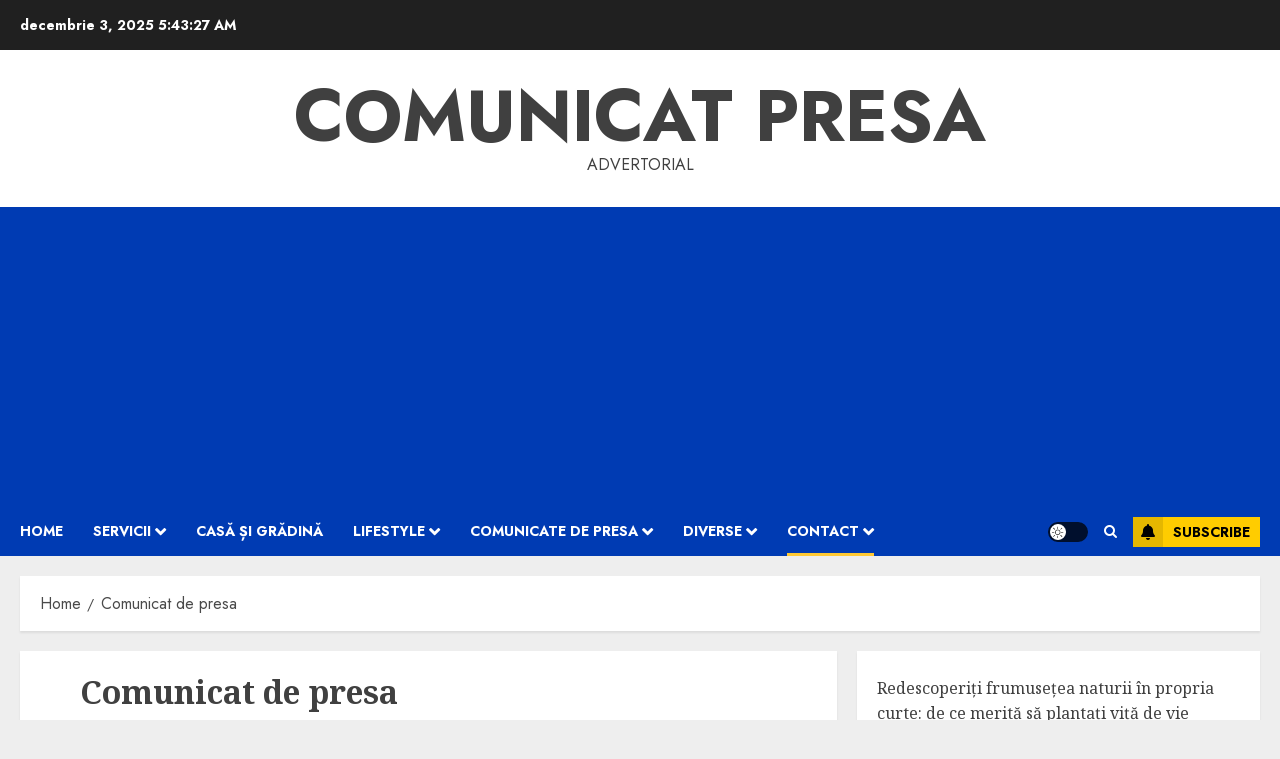

--- FILE ---
content_type: text/html; charset=utf-8
request_url: https://www.google.com/recaptcha/api2/aframe
body_size: 268
content:
<!DOCTYPE HTML><html><head><meta http-equiv="content-type" content="text/html; charset=UTF-8"></head><body><script nonce="9I8nTnpuXjR81kJA13TwJA">/** Anti-fraud and anti-abuse applications only. See google.com/recaptcha */ try{var clients={'sodar':'https://pagead2.googlesyndication.com/pagead/sodar?'};window.addEventListener("message",function(a){try{if(a.source===window.parent){var b=JSON.parse(a.data);var c=clients[b['id']];if(c){var d=document.createElement('img');d.src=c+b['params']+'&rc='+(localStorage.getItem("rc::a")?sessionStorage.getItem("rc::b"):"");window.document.body.appendChild(d);sessionStorage.setItem("rc::e",parseInt(sessionStorage.getItem("rc::e")||0)+1);localStorage.setItem("rc::h",'1764740606467');}}}catch(b){}});window.parent.postMessage("_grecaptcha_ready", "*");}catch(b){}</script></body></html>